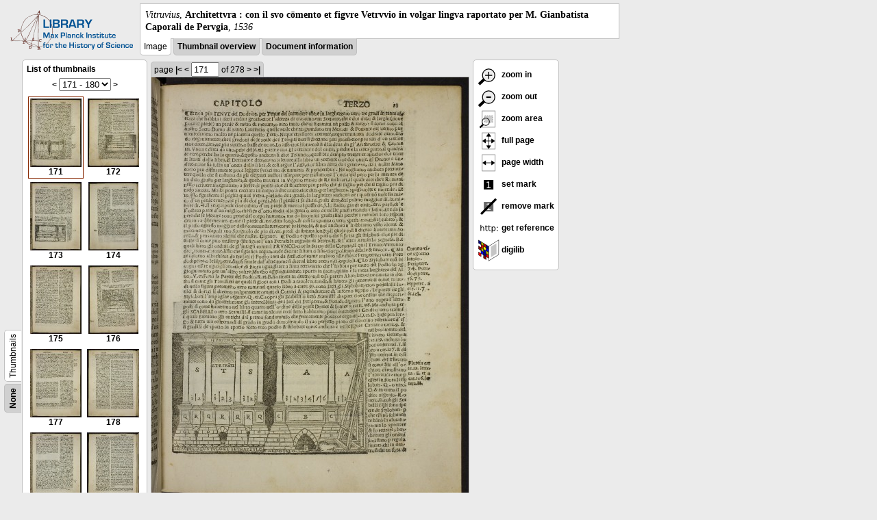

--- FILE ---
content_type: text/html; charset=utf-8
request_url: https://libcoll.mpiwg-berlin.mpg.de/libview?tocMode=thumbs&start=171&viewMode=images&mode=imagepath&url=/mpiwg/online/permanent/library/P6M6PUUY/pageimg&pn=171
body_size: 18366
content:
<!DOCTYPE html PUBLIC "-//W3C//DTD XHTML 1.0 Transitional//EN"
    "http://www.w3.org/TR/xhtml1/DTD/xhtml1-transitional.dtd">
<html xmlns="http://www.w3.org/1999/xhtml">
<head>
<base href="https://libcoll.mpiwg-berlin.mpg.de/libview/" />

<meta http-equiv="Content-Type" content="text/html; charset=utf-8" />
<title>Vitruvius - Architettvra : con il svo cōmento et figvre Vetrvvio in volgar lingva raportato per M. Gianbatista Caporali de Pervgia</title>
<link rel="stylesheet" href="template/docuviewer_css" type="text/css" />
<script type="text/javascript"
        src="https://digilib.mpiwg-berlin.mpg.de/digitallibrary/jquery/jquery.js"></script>
<script type="text/javascript"
        src="https://digilib.mpiwg-berlin.mpg.de/digitallibrary/jquery/jquery.cookie.js"></script>
<script type="text/javascript"
        src="https://digilib.mpiwg-berlin.mpg.de/digitallibrary/jquery/jquery.digilib.js"></script>
<script type="text/javascript"
        src="https://digilib.mpiwg-berlin.mpg.de/digitallibrary/jquery/jquery.digilib.geometry.js"></script>
<script type="text/javascript"
        src="https://digilib.mpiwg-berlin.mpg.de/digitallibrary/jquery/jquery.digilib.arrows.js"></script>
<script type="text/javascript"
        src="https://digilib.mpiwg-berlin.mpg.de/digitallibrary/jquery/jquery.digilib.marks.js"></script>
<link rel="stylesheet" type="text/css"
      href="https://digilib.mpiwg-berlin.mpg.de/digitallibrary/jquery/jquery.digilib.css" />

<script type="text/javascript">
        var dlOpts = {
             'interactionMode' : 'fullscreen',
             'digilibBaseUrl' : 'https://digilib.mpiwg-berlin.mpg.de/digitallibrary',
             'fn' : '/permanent/library/P6M6PUUY/pageimg',
             'pn' : '171',
             'suppressParamNames' : ['fn'],
             'scalerInsets' : {'x':300, 'y':100}
         };
</script>

<!--  layer headers (rendered always) -->

<script type="text/javascript">
	// <!--
	$(document).ready(function() {
		// autosubmit forms
		$('form.autosubmit').find('.autosubmit').change(function() {
			this.form.submit();
		});
		$('form.autosubmit input[type="submit"]').hide();
		// get digilib div
		$digilib = $('div#scaler');
		// configure digilib
		$digilib.digilib(dlOpts);
	});
// -->
</script>
</head>
<body>
  
    <div class="page-head">
      
    <div class="logo">
      <div class="logo">
      <a href="//echo.mpiwg-berlin.mpg.de" target="_blank"><img
    src="https://libcoll.mpiwg-berlin.mpg.de/libview/template/logo.png" /></a>
    </div>
    </div>
    <div class="title-block">
      
      <div class="title"><span><i>Vitruvius</i>, </span><b>Architettvra : con il svo cōmento et figvre Vetrvvio in volgar lingva raportato per M. Gianbatista Caporali de Pervgia</b><span>, <i>1536</i></span></div>
      
      <ul class="view-switcher">
        
          
        <li class="sel">Image</li>
        
        <li class=""><a href="https://libcoll.mpiwg-berlin.mpg.de/libview?tocMode=thumbs&amp;start=171&amp;viewMode=thumbs&amp;mode=imagepath&amp;url=/mpiwg/online/permanent/library/P6M6PUUY/pageimg&amp;pn=171">Thumbnail
            overview</a></li>
        <li class=""><a href="https://libcoll.mpiwg-berlin.mpg.de/libview?tocMode=thumbs&amp;start=171&amp;viewMode=index&amp;mode=imagepath&amp;url=/mpiwg/online/permanent/library/P6M6PUUY/pageimg&amp;pn=171">Document information</a></li>
      </ul>
    </div>
  
    </div>
    <div class="page-body">
      <!-- table of contents -->
      <div class="col toc">
        <div class="toc-container">
    
    <div class="toc-switcher-col">
      <div class="toc-switcher">
        <ul>
          <li class=""><span><a
    href="https://libcoll.mpiwg-berlin.mpg.de/libview?tocMode=none&amp;start=171&amp;viewMode=images&amp;mode=imagepath&amp;url=/mpiwg/online/permanent/library/P6M6PUUY/pageimg&amp;pn=171">None</a></span></li>
          
          
          
          
          
          <li class="sel"><span>Thumbnails</span></li>
        </ul>
      </div>
    </div>
  
    <!-- block used for main content area -->
    <div class="tocbody thumbs">

      <div class="content">
        <h4>List of thumbnails</h4>
        <div class="ruler top">
          
    <form class="autosubmit"
          action="https://libcoll.mpiwg-berlin.mpg.de/libview">
      <input type="hidden" name="tocMode" value="thumbs" />
      <input type="hidden" name="viewMode" value="images" />
      <input type="hidden" name="mode" value="imagepath" />
      <input type="hidden" name="url"
             value="/mpiwg/online/permanent/library/P6M6PUUY/pageimg" />
      <input type="hidden" name="pn" value="171" /><span class="ruler-main"><a
    href="https://libcoll.mpiwg-berlin.mpg.de/libview?tocMode=thumbs&amp;start=161&amp;viewMode=images&amp;mode=imagepath&amp;url=/mpiwg/online/permanent/library/P6M6PUUY/pageimg&amp;pn=171">&lt;</a> <select
    class="autosubmit" name="start">
          
            <option value="1">1 - 10</option>
            <option value="11">11 - 20</option>
            <option value="21">21 - 30</option>
            <option value="31">31 - 40</option>
            <option value="41">41 - 50</option>
            <option value="51">51 - 60</option>
            <option value="61">61 - 70</option>
            <option value="71">71 - 80</option>
            <option value="81">81 - 90</option>
            <option value="91">91 - 100</option>
            <option value="101">101 - 110</option>
            <option value="111">111 - 120</option>
            <option value="121">121 - 130</option>
            <option value="131">131 - 140</option>
            <option value="141">141 - 150</option>
            <option value="151">151 - 160</option>
            <option value="161">161 - 170</option>
            <option selected="selected" value="171">171 - 180</option>
            <option value="181">181 - 190</option>
            <option value="191">191 - 200</option>
            <option value="201">201 - 210</option>
            <option value="211">211 - 220</option>
            <option value="221">221 - 230</option>
            <option value="231">231 - 240</option>
            <option value="241">241 - 250</option>
            <option value="251">251 - 260</option>
            <option value="261">261 - 270</option>
            <option value="271">271 - 278</option>
            
          
      </select> <input type="submit" value="Go" /> <a
    href="https://libcoll.mpiwg-berlin.mpg.de/libview?tocMode=thumbs&amp;start=181&amp;viewMode=images&amp;mode=imagepath&amp;url=/mpiwg/online/permanent/library/P6M6PUUY/pageimg&amp;pn=171">&gt;</a>
      </span>
    </form>
  
        </div>
        <table class="thumbs">
          <tr>
            <td class="thumbsel"><a
    href="https://libcoll.mpiwg-berlin.mpg.de/libview?tocMode=thumbs&amp;start=171&amp;viewMode=images&amp;mode=imagepath&amp;url=/mpiwg/online/permanent/library/P6M6PUUY/pageimg&amp;pn=171"><img
    src="https://digilib.mpiwg-berlin.mpg.de/digitallibrary/servlet/Scaler?fn=/permanent/library/P6M6PUUY/pageimg&amp;pn=171&amp;dw=100&amp;dh=100"
    alt="171" /><br />
                <span title="Scan number 171">171</span> 
            </a></td>
            <td class="thumb"><a
    href="https://libcoll.mpiwg-berlin.mpg.de/libview?tocMode=thumbs&amp;start=171&amp;viewMode=images&amp;mode=imagepath&amp;url=/mpiwg/online/permanent/library/P6M6PUUY/pageimg&amp;pn=172"><img
    src="https://digilib.mpiwg-berlin.mpg.de/digitallibrary/servlet/Scaler?fn=/permanent/library/P6M6PUUY/pageimg&amp;pn=172&amp;dw=100&amp;dh=100"
    alt="172" /><br />
                <span title="Scan number 172">172</span> 
            </a></td>
          </tr>
          <tr>
            <td class="thumb"><a
    href="https://libcoll.mpiwg-berlin.mpg.de/libview?tocMode=thumbs&amp;start=171&amp;viewMode=images&amp;mode=imagepath&amp;url=/mpiwg/online/permanent/library/P6M6PUUY/pageimg&amp;pn=173"><img
    src="https://digilib.mpiwg-berlin.mpg.de/digitallibrary/servlet/Scaler?fn=/permanent/library/P6M6PUUY/pageimg&amp;pn=173&amp;dw=100&amp;dh=100"
    alt="173" /><br />
                <span title="Scan number 173">173</span> 
            </a></td>
            <td class="thumb"><a
    href="https://libcoll.mpiwg-berlin.mpg.de/libview?tocMode=thumbs&amp;start=171&amp;viewMode=images&amp;mode=imagepath&amp;url=/mpiwg/online/permanent/library/P6M6PUUY/pageimg&amp;pn=174"><img
    src="https://digilib.mpiwg-berlin.mpg.de/digitallibrary/servlet/Scaler?fn=/permanent/library/P6M6PUUY/pageimg&amp;pn=174&amp;dw=100&amp;dh=100"
    alt="174" /><br />
                <span title="Scan number 174">174</span> 
            </a></td>
          </tr>
          <tr>
            <td class="thumb"><a
    href="https://libcoll.mpiwg-berlin.mpg.de/libview?tocMode=thumbs&amp;start=171&amp;viewMode=images&amp;mode=imagepath&amp;url=/mpiwg/online/permanent/library/P6M6PUUY/pageimg&amp;pn=175"><img
    src="https://digilib.mpiwg-berlin.mpg.de/digitallibrary/servlet/Scaler?fn=/permanent/library/P6M6PUUY/pageimg&amp;pn=175&amp;dw=100&amp;dh=100"
    alt="175" /><br />
                <span title="Scan number 175">175</span> 
            </a></td>
            <td class="thumb"><a
    href="https://libcoll.mpiwg-berlin.mpg.de/libview?tocMode=thumbs&amp;start=171&amp;viewMode=images&amp;mode=imagepath&amp;url=/mpiwg/online/permanent/library/P6M6PUUY/pageimg&amp;pn=176"><img
    src="https://digilib.mpiwg-berlin.mpg.de/digitallibrary/servlet/Scaler?fn=/permanent/library/P6M6PUUY/pageimg&amp;pn=176&amp;dw=100&amp;dh=100"
    alt="176" /><br />
                <span title="Scan number 176">176</span> 
            </a></td>
          </tr>
          <tr>
            <td class="thumb"><a
    href="https://libcoll.mpiwg-berlin.mpg.de/libview?tocMode=thumbs&amp;start=171&amp;viewMode=images&amp;mode=imagepath&amp;url=/mpiwg/online/permanent/library/P6M6PUUY/pageimg&amp;pn=177"><img
    src="https://digilib.mpiwg-berlin.mpg.de/digitallibrary/servlet/Scaler?fn=/permanent/library/P6M6PUUY/pageimg&amp;pn=177&amp;dw=100&amp;dh=100"
    alt="177" /><br />
                <span title="Scan number 177">177</span> 
            </a></td>
            <td class="thumb"><a
    href="https://libcoll.mpiwg-berlin.mpg.de/libview?tocMode=thumbs&amp;start=171&amp;viewMode=images&amp;mode=imagepath&amp;url=/mpiwg/online/permanent/library/P6M6PUUY/pageimg&amp;pn=178"><img
    src="https://digilib.mpiwg-berlin.mpg.de/digitallibrary/servlet/Scaler?fn=/permanent/library/P6M6PUUY/pageimg&amp;pn=178&amp;dw=100&amp;dh=100"
    alt="178" /><br />
                <span title="Scan number 178">178</span> 
            </a></td>
          </tr>
          <tr>
            <td class="thumb"><a
    href="https://libcoll.mpiwg-berlin.mpg.de/libview?tocMode=thumbs&amp;start=171&amp;viewMode=images&amp;mode=imagepath&amp;url=/mpiwg/online/permanent/library/P6M6PUUY/pageimg&amp;pn=179"><img
    src="https://digilib.mpiwg-berlin.mpg.de/digitallibrary/servlet/Scaler?fn=/permanent/library/P6M6PUUY/pageimg&amp;pn=179&amp;dw=100&amp;dh=100"
    alt="179" /><br />
                <span title="Scan number 179">179</span> 
            </a></td>
            <td class="thumb"><a
    href="https://libcoll.mpiwg-berlin.mpg.de/libview?tocMode=thumbs&amp;start=171&amp;viewMode=images&amp;mode=imagepath&amp;url=/mpiwg/online/permanent/library/P6M6PUUY/pageimg&amp;pn=180"><img
    src="https://digilib.mpiwg-berlin.mpg.de/digitallibrary/servlet/Scaler?fn=/permanent/library/P6M6PUUY/pageimg&amp;pn=180&amp;dw=100&amp;dh=100"
    alt="180" /><br />
                <span title="Scan number 180">180</span> 
            </a></td>
          </tr>
        </table>
        <div class="ruler bottom">
          
    <form class="autosubmit"
          action="https://libcoll.mpiwg-berlin.mpg.de/libview">
      <input type="hidden" name="tocMode" value="thumbs" />
      <input type="hidden" name="viewMode" value="images" />
      <input type="hidden" name="mode" value="imagepath" />
      <input type="hidden" name="url"
             value="/mpiwg/online/permanent/library/P6M6PUUY/pageimg" />
      <input type="hidden" name="pn" value="171" /><span class="ruler-main"><a
    href="https://libcoll.mpiwg-berlin.mpg.de/libview?tocMode=thumbs&amp;start=161&amp;viewMode=images&amp;mode=imagepath&amp;url=/mpiwg/online/permanent/library/P6M6PUUY/pageimg&amp;pn=171">&lt;</a> <select
    class="autosubmit" name="start">
          
            <option value="1">1 - 10</option>
            <option value="11">11 - 20</option>
            <option value="21">21 - 30</option>
            <option value="31">31 - 40</option>
            <option value="41">41 - 50</option>
            <option value="51">51 - 60</option>
            <option value="61">61 - 70</option>
            <option value="71">71 - 80</option>
            <option value="81">81 - 90</option>
            <option value="91">91 - 100</option>
            <option value="101">101 - 110</option>
            <option value="111">111 - 120</option>
            <option value="121">121 - 130</option>
            <option value="131">131 - 140</option>
            <option value="141">141 - 150</option>
            <option value="151">151 - 160</option>
            <option value="161">161 - 170</option>
            <option selected="selected" value="171">171 - 180</option>
            <option value="181">181 - 190</option>
            <option value="191">191 - 200</option>
            <option value="201">201 - 210</option>
            <option value="211">211 - 220</option>
            <option value="221">221 - 230</option>
            <option value="231">231 - 240</option>
            <option value="241">241 - 250</option>
            <option value="251">251 - 260</option>
            <option value="261">261 - 270</option>
            <option value="271">271 - 278</option>
            
          
      </select> <input type="submit" value="Go" /> <a
    href="https://libcoll.mpiwg-berlin.mpg.de/libview?tocMode=thumbs&amp;start=181&amp;viewMode=images&amp;mode=imagepath&amp;url=/mpiwg/online/permanent/library/P6M6PUUY/pageimg&amp;pn=171">&gt;</a>
      </span>
    </form>
  
        </div>
      </div>
      <!-- content -->
    </div>
    <!-- toc -->
  </div>
      </div>
      <!-- col-main: document page -->
      <div class="col main">
        <div class="ruler top">
          
    <form class="autosubmit"
          action="https://libcoll.mpiwg-berlin.mpg.de/libview">
      <input type="hidden" name="tocMode" value="thumbs" />
      <input type="hidden" name="start" value="171" />
      <input type="hidden" name="viewMode" value="images" />
      <input type="hidden" name="mode" value="imagepath" />
      <input type="hidden" name="url"
             value="/mpiwg/online/permanent/library/P6M6PUUY/pageimg" /> <span class="ruler-main">page <a
    href="https://libcoll.mpiwg-berlin.mpg.de/libview?tocMode=thumbs&amp;start=171&amp;viewMode=images&amp;mode=imagepath&amp;url=/mpiwg/online/permanent/library/P6M6PUUY/pageimg&amp;pn=1">|&lt;</a>  <a
    href="https://libcoll.mpiwg-berlin.mpg.de/libview?tocMode=thumbs&amp;start=171&amp;viewMode=images&amp;mode=imagepath&amp;url=/mpiwg/online/permanent/library/P6M6PUUY/pageimg&amp;pn=170">&lt;</a> 
        <input class="autosubmit" size="3" type="text"
               name="pn" value="171" />  <input type="submit" value="Go" /> of 278 <a
    href="https://libcoll.mpiwg-berlin.mpg.de/libview?tocMode=thumbs&amp;start=171&amp;viewMode=images&amp;mode=imagepath&amp;url=/mpiwg/online/permanent/library/P6M6PUUY/pageimg&amp;pn=172">&gt;</a>  <a
    href="https://libcoll.mpiwg-berlin.mpg.de/libview?tocMode=thumbs&amp;start=171&amp;viewMode=images&amp;mode=imagepath&amp;url=/mpiwg/online/permanent/library/P6M6PUUY/pageimg&amp;pn=278">&gt;|</a> 
      </span>
      <!-- ruler-main -->
    </form>
  
        </div>
        <div class="content image None">
          <div id="scaler">
            <img src="https://digilib.mpiwg-berlin.mpg.de/digitallibrary/servlet/Scaler?fn=/permanent/library/P6M6PUUY/pageimg&amp;pn=171&amp;dw=500&amp;dh=500" />
          </div>
        </div>
        <!-- /content -->
      </div>
      <!-- /col-main -->
      
      <div class="col buttons">
        <!-- layer switcher -->
        

        <!-- digilib options -->
        <div class="options digilib">
          <ul>
            <li><a href="javascript:$digilib.digilib('zoomBy', 1.4)"> <img
    src="https://libcoll.mpiwg-berlin.mpg.de/libview/template/zoom-in.png" /> zoom in
            </a></li>
            <li><a href="javascript:$digilib.digilib('zoomBy', 0.7)"> <img
    src="https://libcoll.mpiwg-berlin.mpg.de/libview/template/zoom-out.png" />
                zoom out
            </a></li>
            <li><a href="javascript:$digilib.digilib('zoomArea')"> <img
    src="https://libcoll.mpiwg-berlin.mpg.de/libview/template/zoom-area.png" /> zoom area
            </a></li>
            <li><a href="javascript:$digilib.digilib('zoomFull')"> <img
    src="https://libcoll.mpiwg-berlin.mpg.de/libview/template/zoom-full.png" /> full page
            </a></li>
            <li><a href="javascript:$digilib.digilib('zoomFull', 'width')"> <img
    src="https://libcoll.mpiwg-berlin.mpg.de/libview/template/pagewidth.png" /> page
                width
            </a></li>
            <li><a href="javascript:$digilib.digilib('setMark')"> <img
    src="https://libcoll.mpiwg-berlin.mpg.de/libview/template/mark.png" /> set mark
            </a></li>
            <li><a href="javascript:$digilib.digilib('removeMark')"> <img
    src="https://libcoll.mpiwg-berlin.mpg.de/libview/template/delmark.png" /> remove mark
            </a></li>
            <li><a href="javascript:$digilib.digilib('reference')"> <img
    src="https://libcoll.mpiwg-berlin.mpg.de/libview/template/reference.png" /> get reference
            </a></li>
            <li><a href="javascript:$digilib.digilib('digilibUrl', 'open_new')"> <img
    src="https://libcoll.mpiwg-berlin.mpg.de/libview/template/digilib.png" />
                digilib
            </a></li>
          </ul>
        </div>

        <!--  layer option boxes (rendered if active) -->
      </div>
    </div><!-- /page-body -->
    
    
    
      <!-- footer -->
      <div class="footer">
      <div class="content">
	<a href="https://www.mpiwg-berlin.mpg.de/page/imprint" target="_blank">Impressum</a>
      </div>
    </div>
    
    
  
</body>

</html>
